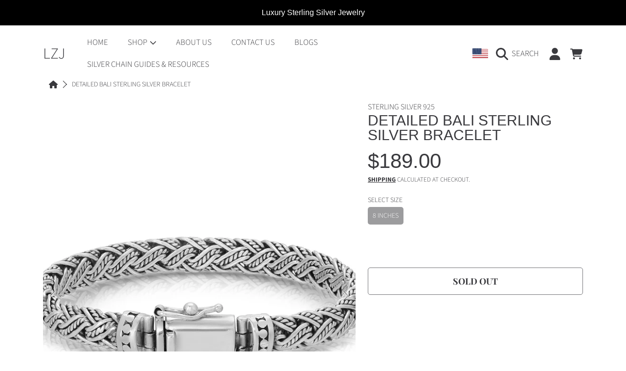

--- FILE ---
content_type: text/css
request_url: https://lukezionjewelry.com/cdn/shop/t/17/assets/section-main-product.css?v=63670567805984848211761012591
body_size: 5662
content:
@keyframes fade-in{0%{opacity:0}to{opacity:1}}@keyframes fade-out{0%{opacity:1}to{opacity:0}}@keyframes fade-top-in{0%{transform:translateY(-50%);opacity:0}to{transform:translateY(0);opacity:1}}@keyframes fade-top-out{0%{transform:translateY(0);opacity:1}to{transform:translateY(-15%);opacity:0}}.product-section-main-wrap{position:relative;max-width:var(--page-width);margin:0 auto}.product-single__page-wrap{position:relative}.product-section-main-wrap .product-single__page-wrap{position:static}.breadcrumbs{margin:0 auto 1em;display:inline-block}.breadcrumbs__list{display:flex;align-items:stretch;padding:9px 12px;border-radius:var(--border-radius-form-elements);background-color:rgb(var(--color-background),.7);list-style-type:none;margin:0}.breadcrumbs__item{display:flex;align-items:center;text-transform:uppercase;font-size:.875rem;color:rgb(var(--color-foreground),.9)}.product-template__container .breadcrumbs__item a{color:rgb(var(--color-foreground));line-height:1.25;font-weight:var(--font-body-weight)}.product-template__container .breadcrumbs__item{color:rgb(var(--color-foregrounds))}.breadcrumbs__item:not(:last-child):after{content:"\e906";font-family:icomoon;font-size:1rem;display:inline-block;margin:0 .625rem;position:relative;vertical-align:middle;line-height:1.2}.breadcrumbs__link[aria-current=page]{color:inherit;font-weight:400;text-decoration:none}.breadcrumbs__link .icon-home{width:1.125rem;height:auto;margin-bottom:2px}.breadcrumbs__item--collection span{display:none}@media (max-width: 1000px){.breadcrumbs{margin-bottom:.625rem}.breadcrumbs-mobile--hide{display:none}.breadcrumbs__list{background:none;padding:0}.breadcrumbs__item:not(:last-child):after{display:none}.breadcrumbs__item:before{content:"\e906";font-family:icomoon;font-size:1rem;display:inline-block;transform:rotate(180deg);position:relative;vertical-align:middle;margin-right:.5rem}.breadcrumbs__item:not(.breadcrumbs__item--collection){display:none}.breadcrumbs__item--collection span{display:inline-block}.breadcrumbs__item--collection a{display:inline-block;vertical-align:bottom}}.product-template__container{background:rgb(var(--color-background));display:block}.product-template__container a{font-weight:600;display:inline-block}@media (max-width: 1024px){.product-single__meta .skeleton-view{background:rgb(var(--color-background));border-radius:var(--border-radius-container) var(--border-radius-container) 0 0;padding:1.5625rem 1.25rem 0}}.template-product .shopify-section-header{position:relative}.clearfix:after{content:" ";display:block;height:0;clear:both}.product-single__page-wrap h2,.product-single__page-wrap h3,.product-single__page-wrap h4,.product-single__page-wrap .h2,.product-single__page-wrap .h3,.product-single__page-wrap .h4,.product-single__page-wrap p,.product-single__page-wrap a{color:rgb(var(--color-foreground))}.product-single__page-wrap a.product__customize-it{color:rgb(var(--color-button-text))}.product-single__page-wrap .h3,.product-single__page-wrap h3{font-size:calc(var(--font-heading-scale) * 1.174938rem)}.product__media-wrapper{width:calc(100% - 465px);max-width:calc(67% - 3rem);min-height:200px;padding:0;float:left}@media only screen and (max-width: 1024px){.product__media-wrapper{width:calc(100% - 1.5rem - 465px)}}.product__media-empty{position:relative;padding-top:100%;height:100%;background-color:rgb(var(--color-foreground),.1)}.product__media-empty h4{position:absolute;top:50%;left:50%;transform:translate(-50%,-50%);text-align:center;max-width:11.25rem;font-size:calc(var(--font-heading-scale) * 2.25rem);color:rgb(var(--color-foreground));line-height:1.3}.product__media-placeholder{border-radius:var(--border-radius-container);overflow:hidden}.product__info-container--sticky{top:3rem;z-index:2}.product-promo-content{padding-bottom:20px;display:flex;align-items:flex-start;gap:10px}.product__tags{flex:auto;display:flex;flex-wrap:wrap;gap:.3125rem}p.product__short-description{color:rgb(var(--color-foreground));font-weight:200;width:100%;margin-bottom:0;text-align:left}p.product__vendor{font-size:calc(1rem * var(--font-section-scale, 1));color:rgb(var(--color-foreground-2));width:100%;font-weight:400;margin-bottom:.1875rem;text-align:left}p.product__vendor a{font-weight:initial}.product__title{text-align:left;--font-heading-size: calc(var(--font-heading-scale) * 1.875rem);font-size:calc(var(--font-heading-size) * var(--font-section-scale, 1));margin-bottom:.9375rem;line-height:1;color:rgb(var(--color-foreground))}.variant-sku{font-size:calc(1rem* var(--font-section-scale, 1));color:rgb(var(--color-foreground-2));font-weight:400;margin-bottom:.1875rem}.product-header__info{display:flex;width:100%}.product__price{--font-heading-size: calc(var(--font-heading-scale) * 2.625rem);font-size:calc(var(--font-heading-size) * var(--font-section-scale, 1));margin-bottom:.4375rem}@media only screen and (min-width: 1001px){.product__price .price--large{align-items:flex-start}}.product__tax{font-family:var(--font-body-family);font-style:var(--font-body-style);color:rgb(var(--color-foreground-2));text-align:left;margin-bottom:1px;font-size:calc(.8125rem * var(--font-section-scale, 1));font-weight:400;text-transform:uppercase}.product__tax a{text-decoration:underline}.product__shop-pay-installments{text-align:left;color:rgb(var(--color-foreground-2));font-size:.8125rem;line-height:1.4;margin-bottom:1.5625rem}.product__shop-pay-installments a{font-weight:200;text-decoration:underline}.product__policies{margin:.4rem 0 1rem;font-size:.9375rem}.product-single__shop-actions{position:absolute;padding-top:50px;padding-bottom:50px;height:auto;min-height:100vh;left:50%;transform:translate(-50%);top:0;display:flex;width:100%;align-items:center;justify-content:flex-end}.product-single__shop-actions.actions-fixed{position:fixed}.product__info-wrapper{padding-left:25px;position:absolute;height:100%;top:0;width:33%;min-width:465px;max-width:none;right:3rem}.product__info-wrapper--static{position:initial;margin:auto;padding:0;max-width:390px;margin-bottom:3.125rem}.product__info-wrapper--static .product__title,.product__info-wrapper--static p,.product__info-wrapper--static .product-header__info,.product__info-wrapper--static .product-single__meta,.product__info-wrapper--static .price__sale .price__compare,.product__info-wrapper--static .product-form__label{text-align:center;padding:0}.product__info-wrapper--static .product-header__info__text{margin:.5rem auto 0}.product__info-wrapper--static .price--large{align-items:center}.product__info-wrapper--static .single-option-selector--box{width:100%;display:table;margin:0}.product-single__meta{position:relative;display:block;text-align:left;right:0;height:auto;width:100%;background:rgb(var(--color-background));border-radius:var(--border-radius-container)}.product-single__meta .shopify-app-block{margin-bottom:.3125rem}.product__info-container{animation:fade-in .2s ease-in}.product__info-container--modal{position:sticky;animation:fade-top-in .8s cubic-bezier(.29,.47,.28,.95) forwards}.product__info-container--modal--out{position:sticky;animation:fade-top-out .3s ease-in forwards}.product__info-container--modal .product-single__meta{padding:40px}.product__info-container--modal .product__title{margin-bottom:.3125rem}.product__info-container--modal .product__price{margin-bottom:1.625rem}.product__info-container--modal .product-form__buy-buttons{margin-bottom:0}.product__info-container--modal .product-promo-content,.product__info-container--modal .product__vendor,.product__info-container--modal .variant-sku,.product__info-container--modal .price__compare,.product__info-container--modal .product-header__info,.product__info-container--modal .product-form__stock-notification,.product__info-container--modal .product-form__dynamic-buttons,.product__info-container--modal .product__pickup-availabilities,.product__info-container--modal countdown-timer[data-compact=true],.product__info-container--modal .product_custom-options{display:none}.product__info-container--modal .product-form__cart-submit{color:rgb(var(--color-button-text))}@media screen and (pointer: fine){.product__info-container--modal .product-form__cart-submit:not([disabled]):hover{color:rgb(var(--color-button-text))}}.product__info-container--modal .product-form__cart-submit:after{background-color:rgb(var(--color-button));border:none}.product__info-container--modal .product-form__cart-submit.btn--secondary .product-form-loader .loader-bounce>div{background:rgb(var(--color-button-text))}.product__info-container--modal .skeleton-view{padding:40px}.product-form__stock-notification{position:relative;display:block;text-align:center}.product-form__stock-notification.meta-price--hidden{opacity:0}.product-form__stock-notification .price{font-size:calc(var(--font-heading-scale) * 1.625rem)}.product__price .price dd,.product__price .price__regular,.product__price .price__sale{margin:0}.product__meta-grid-wrap{padding:10px 0 60px;position:relative}.product__meta-grid-close-button{position:absolute;right:12px;top:12px;display:none}.variants-content{display:block}variant-selects.variants-content{display:flex;gap:1.1875rem;flex-wrap:wrap}variant-selects.variants-content .product-meta-selector{margin-bottom:0}.product-form__input--dropdown .select{display:block;background:rgb(var(--color-button));max-width:100%}.product-form__input--dropdown .select .select__select{border:none}.product-form__input.product-form__input--dropdown{display:inline-block;vertical-align:top;width:auto;max-width:100%}.product-form__input.product-form__input--dropdown:last-child{margin-bottom:1.1875rem}.product__meta-grid-item--selectors{flex:1;-ms-flex-item-align:center;-webkit-align-self:center;align-self:center}.product_custom-options{display:block;margin-bottom:26px}.product_custom-options .field-checkbox-label{margin:0;display:flex;gap:4px;align-items:center;line-height:1}.product_custom-options .requirement-form{font-size:.75rem;color:rgb(var(--color-label));font-weight:300;text-align:left}.product-form__buy-buttons{display:block;margin-top:2.125rem;margin-bottom:.625rem;position:relative}.product-form__buy-buttons:first-child{margin-top:0}.product-form{width:auto}.product-form__controls-group,.data-fix-controls-trigger{display:block}.product-form__cart-submit{min-height:56px;padding:.9375rem;font-size:calc(var(--font-button-scale) * 1.125rem);position:relative;opacity:1;visibility:visible}.shopify-payment-button .shopify-payment-button__button--unbranded{line-height:1.4;width:100%}.shopify-payment-button__button--hidden{min-height:0;padding:0;line-height:0;display:none}.product-form__cart-submit span{display:inline-block;vertical-align:middle}.product-form__cart-submit .product-form__cart-submit-text{opacity:1;visibility:visible;transition-property:opacity,visibility;transition-duration:.1s;transition-timing-function:ease-in-out;transition-delay:.1s;display:flex;gap:7px;align-items:center;justify-content:center}.product-form__cart-submit .product-form__cart-submit-text .txt--number{font-size:.9333rem}.product-form__cart-submit .icon-add-cart{display:inline-block;vertical-align:middle}.product-form__cart-submit .icon-cart{width:26px;height:24px}.product-form__cart-submit .product-form__add-text{text-align:left}.product-form__cart-submit .product-form-loader{width:102px;position:absolute;left:50%;top:50%;transform:translate(-50%,-50%);opacity:0;visibility:hidden;transition-property:opacity,visibility;transition-duration:.1s;transition-timing-function:ease-in-out}.product-form__cart-submit .product-form-loader .loader-bounce>div{background:rgb(var(--color-button-text))}.product-form__cart-submit.btn--secondary .product-form-loader .loader-bounce>div{background:rgb(var(--color-button))}.product-form__cart-submit--fixed .product-form-loader .loader-bounce>div{background:rgb(var(--color-foreground))}.product-form__cart-submit--loading[disabled]:after{border:solid 2px rgb(var(--color-button))}.product-form__cart-submit--loading .product-form__cart-submit-text{opacity:0;visibility:hidden;transition-delay:0s}.product-form__cart-submit--loading .product-form-loader{opacity:1;visibility:visible}.product-form__cart-submit.button-submit--fadeout{opacity:0;visibility:hidden;transition-delay:0s}.product-form__controls-group--submit{margin-top:0;align-items:center;display:flex;flex-direction:column;-ms-flex-item-align:center;-webkit-align-self:center;align-self:center;top:0;width:100%}.product-form__controls-group--submit .btn{padding:.9375rem 0}.product-form__controls-group~.product-form__controls-group--submit{margin-top:15px}.product__view-details{display:block;width:100%;margin-top:2.125rem;margin-bottom:.9375rem}.product__view-details.btn--secondary{margin-top:0;font-size:calc(var(--font-button-scale) * .875rem);padding:12px 30px}.shopify-payment-button{margin-top:.625rem}.product-form__item{flex-grow:0;flex-basis:100%;padding:0;border:none;margin:0}.product-form--hide-variant-labels .product-form__item label:not(.select-label){position:absolute!important;overflow:hidden;clip:rect(0 0 0 0);height:1px;width:1px;margin:-1px;padding:0;border:0}.checkbox-wrapper{display:inline-block}.product-form__item input[type=checkbox]+label{display:flex;align-items:center;gap:6px;margin:0}.product-form__item .input-check-mark{margin:0}.product-form__item--submit{display:flex;-webkit-flex:1 1 300px;-moz-flex:1 1 300px;-ms-flex:1 1 300px;flex:1 1 300px}.product-form__item--payment-button{-ms-flex-preferred-size:100%;-webkit-flex-basis:100%;-moz-flex-basis:100%;flex-basis:100%;width:100%;font-size:1.125rem}.product-form__item--payment-button .product-form__cart-submit{width:100%;max-width:none}.product-form__dynamic-buttons div.loader-bounce>div{background-color:rgb(var(--color-background))}.product-form__dynamic-buttons--disable .shopify-payment-button{pointer-events:none}.product-form__item__button-submit{flex:1;position:relative;opacity:1;transition:opacity .3s ease-in}.product-single__thumbnail-image{opacity:1}.product-single__thumbnail-badge{width:22px;height:22px;position:absolute;left:50%;top:50%;transform:translate(-50%,-50%);pointer-events:none}.product-form__item--payment-button .btn,.product-form__item--payment-button .shopify-payment-button .shopify-payment-button__button--unbranded,.shopify-payment-button .product-form__item--payment-button .shopify-payment-button__button--unbranded{padding:15px}.product-form__cart-submit.product-form__open-cart{position:absolute;left:0;top:0;display:none;font-weight:var(--font-button-weight);line-height:1.3;opacity:0;visibility:hidden;color:rgb(var(--color-button-text));transition:visibility 0s linear .4s,opacity .4s linear;height:100%;text-align:left;gap:7px}.product-form__cart-submit.product-form__open-cart:after{background-color:rgb(var(--color-foreground-2))}.product-form__open-cart .icon-check{vertical-align:middle}.product-form--variant-sold-out .product-form__quantity,.product-form--variant-sold-out .shopify-payment-button,.product-form--variant-sold-out .icon-add-cart,.product-form--variant-sold-out .product-form__button--fixed{display:none}.product-form__variants,.no-js .product-form__variants{display:block}.product-form__input{display:block;width:100%}.single-option-selector__wrap-option{display:inline-block;vertical-align:middle;flex:0 0 calc(3ch + 1.3em);min-width:fit-content;position:relative}.product-form__quantity{width:115px;margin-right:16px}.product-form__quantity .quantity{border-color:rgb(var(--color-foreground));height:100%;width:100%}.product-form__quantity .quantity__input{font-size:1.25rem;color:rgb(var(--color-foreground));height:100%;padding:0}.product-form__quantity .quantity__button{color:rgb(var(--color-foreground));width:2rem}.product-form__quantity .quantity__button[disabled]{opacity:.4}.product-form__button--fixed{background:rgb(var(--color-background));position:fixed;z-index:3;display:none;text-align:center;width:100%;padding:19px;bottom:0;left:0;transform:translateY(100%);transition:transform .2s ease-in;box-shadow:1px 0 3px #00000080}.product-form__button--fixed__content{width:100%;display:inline-block;margin:auto}.product-form__button--fixed__content .btn{min-width:315px;margin:auto}@media only screen and (max-width: 360px){.product-form__button--fixed__content .btn{width:100%;min-width:auto}}.product-form__button--fixed .product-form__error-message{font-size:.875rem}.product-form input,.product-form textarea,.product-form select,.product-form .disclosure__toggle{min-height:44px}.product-form__input.input--error{margin-bottom:0}.product-form__input--quantity{max-width:5rem}.product-form__label{text-transform:uppercase;font-family:var(--font-body-family);color:rgb(var(--color-foreground-2));font-weight:400;display:block;font-size:calc(.875rem * var(--font-section-scale, 1));margin-bottom:.3125rem;text-align:left}.product-meta-selector{margin-bottom:.9375rem;min-width:100%}.single-option-selector--box{width:auto;margin-left:-10px;display:inline-block;vertical-align:middle;display:flex;flex-wrap:wrap}.single-option-selector__option{display:flex;align-items:center;justify-content:center;min-width:36px;min-height:36px;border-radius:var(--border-radius-form-elements);color:rgb(var(--color-button-text));background:rgb(var(--color-button));margin-left:10px;margin-bottom:10px;font-family:var(--font-body-family);font-size:calc(.875rem * var(--font-section-scale, 1));text-align:center;line-height:1;padding:.5rem 0;cursor:pointer;transform:scale(1);transition:transform .2s ease-in,background .2s ease-in;overflow:hidden}.single-option-selector__option__text{padding:0 10px}.single-option-selector__option--color{width:35px;padding:0;background:none;overflow:hidden}.single-option-selector__option--image{background:none!important;position:relative;padding:0}.single-option-selector__option__swatch-img{display:block;max-width:100%;position:absolute;top:0;left:0;height:100%;width:100%;font-size:0;object-fit:cover;object-position:center center;background:rgb(var(--color-foreground),.2)}.product-form__input input[type=radio]{clip:rect(0,0,0,0);overflow:hidden;position:absolute;height:1px;width:1px;min-width:none;min-height:auto}input[type=radio]:checked{background:red}.product-form__input input[type=radio]:focus-visible+.single-option-selector__option-wrap label{box-shadow:0 0 0 2px rgb(var(--color-background)),0 0 0 4px #00f}.product-form__input input[type=radio]:checked+.single-option-selector__option-wrap label,.single-option-selector__option-wrap--checked .single-option-selector__option{color:rgb(var(--color-background));background:rgb(var(--color-button-active-option))!important}.product-form__input input[type=radio]:checked+.single-option-selector__option-wrap .single-option-selector__option--color,.single-option-selector__option-wrap--checked .single-option-selector__option--color{background:none}.product-form__input input[type=radio][data-disabled=true]:checked+.single-option-selector__option-wrap label:not(.single-option-selector__option--color){background:linear-gradient(to top left,rgb(var(--color-foreground)) 0 calc(50% - .8px),rgb(var(--color-background)) 50%,rgb(var(--color-foreground)) calc(50% + .8px),rgb(var(--color-foreground)))}.product-form__input input[type=radio][data-disabled=true]+.single-option-selector__option-wrap label>.swatch:after{content:"";width:100%;height:100%;position:absolute;top:0;left:0;color:inherit;background:linear-gradient(to top left,transparent 0,transparent calc(50% - .8px),var(--color-sold-out) 50%,transparent calc(50% + .8px),transparent)}.single-option-selector__wrap-option--shape .single-option-selector__option-wrap,.single-option-selector__wrap-option--shape .single-option-selector__option{box-sizing:content-box}.single-option-selector__wrap-option--circle .single-option-selector__option-wrap,.single-option-selector__wrap-option--circle .single-option-selector__option{border-radius:50%;overflow:hidden;transform:translateZ(0)}.single-option-selector__wrap-option--circle .single-option-selector__option .single-option-selector__option__swatch-img{border-radius:50%}.single-option-selector__wrap-option--shape:not(.single-option-selector__wrap-option--circle) .single-option-selector__option-wrap,.single-option-selector__wrap-option--shape:not(.single-option-selector__wrap-option--circle) .single-option-selector__option{border-radius:var(--border-radius-form-elements)}.single-option-selector__wrap-option--circle .single-option-selector__option,.single-option-selector__wrap-option--square .single-option-selector__option{width:calc(var(--swatch-size) * 100px / 100);height:calc(var(--swatch-size) * 100px / 100);min-width:auto;min-height:auto}.single-option-selector__wrap-option--rectangle .single-option-selector__option{width:calc(var(--swatch-size) * 100px / 100);height:calc(var(--swatch-size) * 125px / 100);min-width:auto;min-height:auto}.single-option-selector--box-color,.single-option-selector--box-image{margin-left:-6px}.single-option-selector__wrap-option--shape .single-option-selector__option-wrap{margin-left:6px;margin-bottom:6px;padding:1px;border:1px solid transparent;width:fit-content}.single-option-selector__wrap-option--shape .single-option-selector__option{margin:0}.single-option-selector__wrap-option--shape input[type=radio]:checked+.single-option-selector__option-wrap,.single-option-selector__wrap-option--shape .single-option-selector__option-wrap--checked{border:solid 1px rgb(var(--color-foreground))}.product-form__input input[type=radio][data-disabled=true]+.single-option-selector__option-wrap label{opacity:.5}.product-form__input input[type=radio][data-disabled=true]+.single-option-selector__option-wrap .single-option-selector__option--image img{opacity:.8}.product-form__input input[type=radio][data-disabled=true]+.single-option-selector__option-wrap .single-option-selector__option--image:after{content:"";position:absolute;top:0;left:0;width:100%;height:100%;background:linear-gradient(to top left,rgb(var(--color-button),0) 0 calc(50% - .8px),rgb(var(--color-button-text)) 50%,rgb(var(--color-button),0) calc(50% + .8px),rgb(var(--color-button),0))}.product-form__input input[type=radio][data-disabled=true]+.single-option-selector__option-wrap label .selector-color-square:before{display:none}.product-form__input input[type=radio][data-disabled=true]+.single-option-selector__option-wrap label:not(.single-option-selector__option--color){background:linear-gradient(to top left,rgb(var(--color-button)) 0 calc(50% - .8px),rgb(var(--color-button-text)) 50%,rgb(var(--color-button)) calc(50% + .8px),rgb(var(--color-button)))}.product-form__input input[type=radio][data-disabled=true]+.single-option-selector__option-wrap label .selector-color-square:after{content:"";width:100%;height:100%;position:absolute;top:0;left:0;color:inherit;background:linear-gradient(to top left,transparent 0,transparent calc(50% - .8px),var(--color-sold-out) 50%,transparent calc(50% + .8px),transparent)}.product-form__input input[type=radio][data-disabled=true]+.single-option-selector__option-wrap .single-option-selector__option--color{opacity:1}.selector-color-square{width:100%;height:100%;font-family:icomoon;font-size:14px;font-weight:100;color:rgb(var(--color-button-text));display:inline-block;position:relative;background-size:cover;background-repeat:no-repeat}.single-option-selector__option:not(.single-option-selector__option--color).sold-out{opacity:.5}.product__siblings__option{display:block;width:100%;height:100%;position:relative}.single-option-selector__option--image .product__siblings__option.sold-out{opacity:.5}.single-option-selector__option--image .product__siblings__option.sold-out:after{content:"";position:absolute;top:0;left:0;width:100%;height:100%;background:linear-gradient(to top left,rgb(var(--color-button),0) 0 calc(50% - .8px),rgb(var(--color-button-text)) 50%,rgb(var(--color-button),0) calc(50% + .8px),rgb(var(--color-button),0))}.single-option-selector__option--color .product__siblings__option.sold-out .selector-color-square:after{content:"";position:absolute;top:0;left:0;width:100%;height:100%;background:linear-gradient(to top left,transparent 0,transparent calc(50% - .8px),var(--color-sold-out) 50%,transparent calc(50% + .8px),transparent)}.product__siblings__option .single-option-selector__option__text{font-weight:initial;text-transform:uppercase}.single-option-selector__option-wrap--checked .single-option-selector__option__text{color:rgb(var(--color-background))}.single-option-selector__wrap-option--circle .selector-color-square{border-radius:50%}.selector-color-square.chip-color{position:relative}.single-option-selector__wrap-option--shape:not(.single-option-selector__wrap-option--circle) .single-option-selector__option{border:solid 1px rgb(var(--color-foreground))}.single-option-selector__wrap-option--shape:not(.single-option-selector__wrap-option--circle) .swatch{border:none;border-radius:unset}.single-option-selector__wrap-option--circle .selector-color-square.chip-color,.single-option-selector__wrap-option--circle .swatch{border:solid 1px rgb(var(--color-foreground))}.selector-color-label-text{font-size:0}.product-form__selected-status{font-family:var(--font-subheading-family);font-style:var(--font-subheading-style);font-weight:var(--font-subheading-weight);color:rgb(var(--color-foreground))}.selected-status--color{font-family:var(--font-body-family)}.product-form__selected-status span:before{content:"";display:inline-block;width:10px;height:10px;background:rgb(var(--color-notification-text));border-radius:50%;margin-right:5px}.selected-status--left-quantity{margin-bottom:.625rem;font-family:var(--font-subheading-family);font-style:var(--font-subheading-style);font-weight:var(--font-subheading-weight);font-size:calc(.875rem * var(--font-section-scale, 1));line-height:1;text-transform:uppercase;min-height:34px;display:flex;border-radius:var(--border-radius-form-elements);overflow:hidden;justify-content:center}.selected-status--left-quantity .product-form__selected-status{background:rgb(var(--color-notification));color:rgb(var(--color-notification-text));padding:8px 15px;display:flex;align-items:center}.selected-status--left-quantity .product-form__selected-status--red{background:rgb(var(--color-sale))}.product-form__selected-status--red span:before{display:none}.product-form__selected-status--rounded{border-radius:var(--border-radius-form-elements)}.product-form__stock-message{flex:1;background:rgb(var(--color-button));color:rgb(var(--color-button-text));padding:8px 15px;display:flex;align-items:center;justify-content:center}.product-form__error-message-wrapper{display:flex;flex-basis:100%;margin:0}.product-form__error-message-wrapper.hidden{display:none}.product-form__error-message{line-height:1.6;font-size:.875rem;color:rgb(var(--color-sale))}.product-form__error-message span{font-family:var(--font-body-family)}.product-form__error-message a.product-form__error-message__link{font-family:var(--font-body-family);font-weight:var(--font-body-weight);color:rgb(var(--color-sale))!important;display:inline-block;pointer-events:none}.product__info-container--modal a.product-form__error-message__link{text-decoration:underline;pointer-events:all}.product-form__error-message__link .icon{width:1rem;height:auto}.desktop--error{position:absolute;display:block;top:-5px;left:0;transform:translateY(-100%);width:100%;line-height:1;margin:auto;bottom:auto;text-align:center}.mobile--error{display:none}.product-form__controls-group~.product-form__error-message-wrapper{margin-bottom:0}.product-form__error-message-wrapper--has-payment-button{padding-top:9px}@media only screen and (max-width: 1000px){.product__info-wrapper--static{max-width:none}.product__tags{justify-content:center}p.product__vendor{text-align:center}.product-form__label{margin:0 auto .625rem;text-align:center}.single-option-selector__option{min-width:43px;min-height:43px}.single-option-selector__wrap-option--square .single-option-selector__option,.single-option-selector__wrap-option--circle .single-option-selector__option{width:calc(var(--swatch-size) * 122px / 100);min-width:auto;height:calc(var(--swatch-size) * 122px / 100)}.product-single__meta .product-form__controls-group--submit .btn{padding:.625rem}.product-single__meta .product-form__item--payment-button{padding:0}.product-form__controls-group input[type=checkbox]+.single-option-selector__option-wrap label{width:43px;height:43px;margin:6px}.product-form__cart-submit{display:block}.product-form__item{flex-basis:50%;padding:0 5px}.product-single--large-image .product-form__item{flex-basis:100%}.product-form__item--submit{flex:none;width:100%;position:relative}.product__meta-grid countdown-timer[data-compact=true]{max-width:466px}.single-option-selector__option--color{line-height:0}.selector-color-square{line-height:44px}.mobile--error{display:block}.product-form__input input[type=radio][data-disabled=true]+.single-option-selector__option-wrap label .selector-color-square:after{font-size:42px}.product-form__button--fixed{pointer-events:none;display:block}.fix-controls-group--submit .product-form__button--fixed{pointer-events:all;transform:translateY(0)}.product-form__button--fixed .product-form__error-message-wrapper{position:static;text-align:center;width:100%;line-height:1;opacity:1;margin-bottom:9px}.product-form__button--fixed .mobile--error--hidden{opacity:0;display:none}.product-form__cart-submit.product-form__open-cart{display:flex}.product-single__meta .product-form__open-cart.product-form__open-cart--fadein{opacity:1;visibility:visible;transition:visibility 0s linear 0s,opacity .4s linear}.product-single__meta .product-form__open-cart.product-form__open-cart--fadein #icon_check{stroke-dasharray:80;stroke-dashoffset:80;animation:strokeCircle 1.3s linear;animation-fill-mode:forwards}.template-product{padding-bottom:94px}}.product-static-buy-tools .product-page__content{display:flex}.product-static-buy-tools .product__info-wrapper{padding-top:0;position:static}@media (max-width: 1000px){.product-static-buy-tools .product-page__content{display:block}.product-content-section{min-height:0!important}.product-single__page-wrap{display:block;margin:0;padding:0}.product__media-wrapper{display:block;width:100%;max-width:none;min-height:auto;float:initial}.product__info-wrapper{position:static;width:100%;max-width:none;min-width:auto;padding:0}.product-page__content .product__info-wrapper{margin-top:2.375rem;padding:0 20px}.product__title{text-align:center}.product-form__error-message-wrapper{text-align:center;display:block;position:absolute;width:100%}.product-form__error-message{font-size:.75rem}.single-option-selector--box{width:100%;display:table;margin:0}.product-meta-selector{margin-bottom:1.5rem}.product-single__meta{width:100%;min-width:auto;text-align:center}.product-promo-content{flex-direction:column;align-items:center;gap:10px;padding-bottom:2.4375rem}.product__vendor{text-align:center}.product-form__stock-notification{text-align:center;max-width:466px;margin:auto}.product-header__info__text{max-width:466px;text-align:center;margin:.5rem auto 0}.product-header__info__unit-price{display:none}p.product__short-description{order:1;text-align:center;padding-right:0;font-size:.9375rem}.product__tax{text-align:center}.product__shop-pay-installments{max-width:466px;text-align:center;margin-bottom:1.5rem}.product-form__quantity{margin-right:10px}.product-form__quantity .quantity{margin:auto}.product-single__meta .product-form__controls-group--submit{display:block;max-width:466px;margin:auto}.product__view-details{max-width:466px;margin:auto}.product-single__meta.product-single__meta--gift-card{min-height:331px}.product-single__meta.product-single__meta--gift-card .product-form__controls-group{min-height:171px}.product__meta-grid-wrap{border-radius:var(--border-radius-container) var(--border-radius-container) 0 0;padding:24px;transition:background 0s .4s ease-in-out,padding .4s ease-in-out}variant-selects.variants-content{justify-content:center}.product-single__meta .product-meta-selector .product-form__item{max-width:400px;margin:auto}.product-single__meta .product_custom-options{max-width:400px;margin:0 auto 2.125rem}.product-single__meta .product-meta-selector--color .product-form__item{max-width:auto}.single-option-selector__option{margin:0 5px 10px}.single-option-selector--box-color .single-option-selector__option-wrap{margin:0 3px 6px}.product-form__item--payment-button .btn,.product-form__item--payment-button{padding:15px 65px}.product-single__meta .price--large .price__pricing-group{line-height:1.1}.price--large .price__last{justify-content:center}}@media only screen and (max-width: 768px){.product__price{font-size:calc(var(--font-heading-scale) * 2.25rem)}.product__shop-pay-installments{max-width:220px;margin:0 auto 1.5rem}.single-option-selector__option{min-width:44px;min-height:44px}.product-form__controls-group{display:block}.product-form__controls-group.product-form__fabric{margin-bottom:15px}}@media (max-width: 414px){.product-single__meta .product-form__controls-group--submit{padding:0}}@media (max-width: 350px){.single-option-selector__option{min-width:41px;min-height:41px;margin:5px}.product-form__quantity{width:94px}}@media (max-width: 320px){.product-form__cart-submit .icon-add-cart,.product-form__open-cart .icon-check{display:none}.product-single__meta .product-form__cart-submit{height:100%}.product-form__cart-submit.product-form__open-cart{text-align:center}.product-form__cart-submit .product-form__add-text{text-align:center;margin:0}}.product-single__gallery .deferred-media,.product-single__gallery .product-media-modal__model{display:none}.product-single__gallery .deferred-media.video-section__media{display:block}@media screen and (min-width: 1001px){.product-single__gallery .deferred-media,.product-single__gallery .product-media-modal__model{display:block}.product__modal-opener{display:none}}.product-single__content-details .shopify-block{width:100%}#shopify-product-reviews{background-color:rgb(var(--color-base-background-modal));border-radius:var(--border-radius-container);overflow:hidden}#shopify-product-reviews .spr-container{border:none;text-align:left;padding:40px}#shopify-product-reviews .spr-icon{font-size:96%}#shopify-product-reviews .spr-summary .spr-summary-actions{float:right}#shopify-product-reviews .spr-summary-actions-newreview{color:rgb(var(--color-button-text));background:rgb(var(--color-button));font-size:1rem;text-transform:uppercase;border-radius:var(--border-radius-form-elements);font-family:var(--font-button-family);padding:19px 40px}#shopify-product-reviews .spr-header-title{font-size:calc(var(--font-heading-scale) * 1.875rem)}#shopify-product-reviews .spr-summary-actions-togglereviews{text-transform:uppercase;font-size:1rem}#shopify-product-reviews .spr-review,#shopify-product-reviews .spr-form{border-color:rgb(var(--color-foreground-2));padding-top:2.5rem}#shopify-product-reviews .spr-review-header-title{font-size:calc(var(--font-heading-scale) * 1.375rem);margin-bottom:.625rem}#shopify-product-reviews .spr-form-title{font-size:calc(var(--font-heading-scale) * 1.375rem)}#shopify-product-reviews .spr-review-header-starratings{margin-bottom:1.25rem}#shopify-product-reviews .spr-review-header-byline{font-style:normal;font-size:.9375rem}#shopify-product-reviews .spr-review-header-byline strong{font-weight:200}#shopify-product-reviews .spr-starrating{float:left;margin-right:6px}#shopify-product-reviews .spr-review-content{margin-bottom:1.25rem}#shopify-product-reviews .spr-review-content-body{font-size:.9375rem}#shopify-product-reviews .spr-review-reportreview{float:none;font-size:.8125rem;text-decoration:underline}@media only screen and (max-width: 1000px){#shopify-product-reviews .spr-container{padding:30px}#shopify-product-reviews .spr-summary-actions-newreview{display:block;margin-top:1.5625rem}}@media (max-width: 768px){#shopify-product-reviews .spr-summary .spr-summary-actions{float:none}}@keyframes animateFormOpen{0%{opacity:0;transform:translateY(-1.5rem)}to{opacity:1;transform:translateY(0)}}.recipient-form{--recipient-checkbox-margin-top: .64rem;display:block;position:relative;max-width:466px;margin:1.25rem 0}.recipient-form-field-label{margin:.6rem 0}.recipient-form-field-label--space-between{display:flex;justify-content:space-between}input[type=checkbox]+label.recipient-checkbox{flex-grow:1;font-size:.875rem;display:flex;word-break:break-word;align-items:flex-start;max-width:inherit;position:relative;cursor:pointer;margin-left:0}input[type=checkbox]+label.recipient-checkbox .input-check-mark{width:.875rem;height:.875rem;margin-left:0;margin-right:5px}.no-js .recipient-checkbox{display:none}.recipient-form>input[type=checkbox]{position:absolute;width:1.6rem;height:1.6rem;margin:var(--recipient-checkbox-margin-top) 0;top:0;left:0;z-index:-1;appearance:none;-webkit-appearance:none}.recipient-fields__field,.recipient-fields__field p{text-align:left}.recipient-fields .field__label{white-space:nowrap;text-overflow:ellipsis;max-width:calc(100% - 3.5rem);overflow:hidden}.js .recipient-fields{display:none}.recipient-fields hr{margin:1.6rem auto}.recipient-form>input[type=checkbox]:checked~.recipient-fields{display:block;animation:animateFormOpen var(--duration-default) ease}.recipient-form>input[type=checkbox]:not(:checked,:disabled)~.recipient-fields,.recipient-email-label{display:none}.js .recipient-email-label.required,.no-js .recipient-email-label.optional{display:inline}.recipient-form ul{line-height:calc(1 + .6 / var(--font-body-scale));padding-left:4.4rem;text-align:left}.recipient-form ul a{display:inline}.recipient-form .error-message:first-letter{text-transform:capitalize}@media screen and (forced-colors: active){.recipient-fields>hr{border-top:.1rem solid rgb(var(--color-background))}.recipient-checkbox>svg{background-color:inherit;border:.1rem solid rgb(var(--color-background))}.recipient-form>input[type=checkbox]:checked+label .icon-checkmark{border:none}}
/*# sourceMappingURL=/cdn/shop/t/17/assets/section-main-product.css.map?v=63670567805984848211761012591 */


--- FILE ---
content_type: text/css
request_url: https://lukezionjewelry.com/cdn/shop/t/17/assets/component-predictive-search.css?v=53487451913459244981761012591
body_size: 417
content:
.predictive-search{display:none;position:absolute;top:100%;width:100%;left:0;z-index:3;height:calc(100vh - var(--search-header-height));height:calc(var(--viewport-height, 100vh) - var(--search-header-height))}#predictive-search-results{height:100%;overflow:hidden;position:relative}.predictive-search-scroll-content{overflow-y:auto;-webkit-overflow-scrolling:touch;height:100%;padding-bottom:78px}.predictive-search__results-groups-wrapper{display:flex;gap:10px;margin-top:1.25rem}.predictive-search__result-group{display:flex;flex-direction:column;flex:1 1 auto;gap:2rem}.predictive-search__result-group:first-child .predictive-search__pages-wrapper{display:none}.predictive-search__load-results{position:fixed;bottom:0;width:100%;background:rgb(var(--color-background))}.predictive-search--search-template{z-index:2}@media screen and (min-width: 750px){.predictive-search__results-groups-wrapper--no-products .predictive-search__result-group:nth-child(2),.predictive-search__result-group:last-child .predictive-search__pages-wrapper{display:none}.predictive-search__result-group:first-child .predictive-search__pages-wrapper{display:initial}.predictive-search__result-group:first-child{flex:0 0 26.4rem}.predictive-search__results-groups-wrapper--no-products .predictive-search__result-group:first-child,.predictive-search__result-group:only-child{flex-grow:1}}@media screen and (max-width: 749px){.predictive-search--header{right:0;left:0;top:100%}.predictive-search__results-groups-wrapper{flex-direction:column}}predictive-search[open] .predictive-search,predictive-search[loading] .predictive-search{display:block}.predictive-search__title{background-color:rgb(var(--color-background))}.predictive-search__heading{font-family:var(--font-subheading-family);font-style:var(--font-subheading-style);font-size:calc(var(--font-subheading-scale) * 1rem);font-weight:300;text-transform:uppercase;margin:0;color:rgb(var(--color-foreground))}predictive-search .loader-bounce{width:8.125rem;height:1.5rem;line-height:0;margin:auto;display:block}.predictive-search__results-list{margin-top:.8125rem;margin-bottom:.8125rem}.predictive-search__results-groups-wrapper--no-suggestions .predictive-search__results-list{display:grid;grid-template-columns:repeat(2,1fr)}.predictive-search__loading-state{text-align:center;margin-top:1.625rem}.predictive-search__loading-state .loader-bounce>div{width:.75rem;height:.75rem;background:rgb(var(--color-foreground))}.predictive-search__loading-state .loader-bounce-text{display:block;font-family:var(--font-heading-family);font-size:calc(var(--font-heading-scale) * 2.125rem);font-weight:600}predictive-search:not([loading]) .predictive-search__loading-state{display:none}predictive-search[loading] .predictive-search__loading-state{padding:1rem}predictive-search[loading] .predictive-search__heading~.predictive-search__loading-state,predictive-search[loading] .predictive-search__title,predictive-search[loading] .predictive-search__results-list:first-child,predictive-search[loading] .predictive-search__no-results{display:none}.predictive-search__item--link{display:grid;grid-template-columns:5rem 1fr;grid-column-gap:2rem;grid-template-areas:"product-image product-content"}.predictive-search__item-price{font-family:var(--font-price-family);font-style:var(--font-price-style);font-weight:var(--font-price-weight);font-size:calc(var(--font-price-scale) * 1.125rem)}.predictive-search__item-content--centered{justify-content:center}.predictive-search__item-vendor{font-size:.9rem}.predictive-search__item-heading{margin:0;font-size:.9375rem}.predictive-search__item-vendor+.predictive-search__item-heading{margin-top:.5rem}.predictive-search__item{padding-bottom:.625rem;text-align:left;width:100%;word-break:break-word;line-height:1.25;margin:0;font-size:1rem;font-weight:300;font-family:var(--font-body-family);transition:opacity .2s ease-in;display:block}@media screen and (pointer: fine){.predictive-search__item:hover{opacity:.8}}.predictive-search__item--link-with-thumbnail{display:grid;grid-template-columns:5rem 1fr;grid-column-gap:.625rem;grid-template-areas:"product-image product-content";padding-bottom:1.25rem}.predictive-search__item-content{grid-area:product-content;display:flex;flex-direction:column}.predictive-search__view-all{text-align:right;width:100%;padding:1rem 0;word-break:break-all;line-height:1.25;margin:0;font-size:1rem;font-weight:300;text-transform:uppercase;height:78px;font-family:var(--font-heading-family);display:flex;align-items:center;gap:1.25rem;justify-content:flex-end}.predictive-search__item--term .icon{margin-left:1rem;vertical-align:bottom}.predictive-search__image{grid-area:product-image;object-fit:contain;font-family:"object-fit: contain";border-radius:var(--border-radius-thumnails)}.predictive-search__no-results{text-align:center}.predictive-search__no-results h3{margin:3.625rem 0 .625rem;font-size:calc(var(--font-heading-scale) * 2.125rem)}.predictive-search__no-results p{font-size:1.125rem;color:rgb(var(--color-foreground))}@media screen and (max-width: 768px){.predictive-search__loading-state .loader-bounce>div{width:.5rem;height:.5rem}predictive-search .loader-bounce{height:.625rem}.predictive-search__loading-state .loader-bounce-text{font-size:calc(var(--font-heading-scale) * 1.25rem)}.predictive-search__item{padding:.6875rem 0}.predictive-search__view-all{font-size:1rem;height:64px}.predictive-search__results-list{margin-top:.8125rem;margin-bottom:1.5rem}.predictive-search__results-groups-wrapper--no-suggestions .predictive-search__results-list{display:block}.predictive-search__no-results{margin-top:1rem}.predictive-search__no-results h3{font-size:calc(var(--font-heading-scale) * 1.75rem)}.predictive-search__no-results span{font-size:2.375rem;margin-top:1.25rem}.predictive-search__no-results p{font-size:1rem}}
/*# sourceMappingURL=/cdn/shop/t/17/assets/component-predictive-search.css.map?v=53487451913459244981761012591 */
